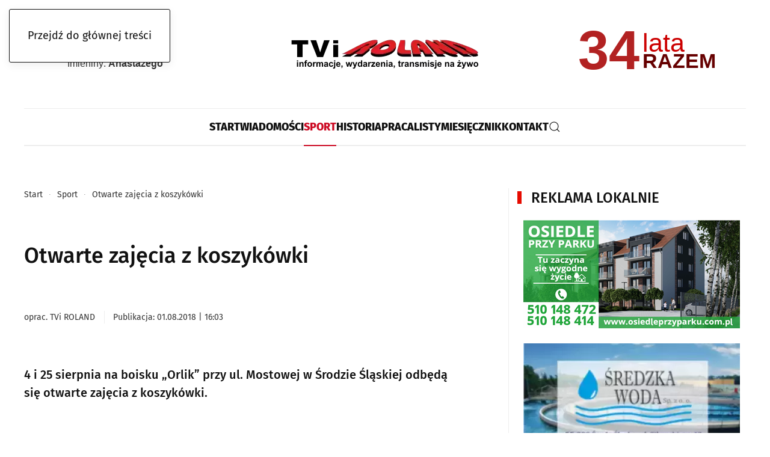

--- FILE ---
content_type: text/html; charset=utf-8
request_url: https://www.roland-gazeta.pl/sport/otwarte-zajecia-z-koszykowki-w-sierpniu
body_size: 14441
content:
<!DOCTYPE html>
<html lang="pl-pl" dir="ltr">
    <head>									<!-- Google Tag Manager -->
									<script>(function(w,d,s,l,i){w[l]=w[l]||[];w[l].push({'gtm.start':
									new Date().getTime(),event:'gtm.js'});var f=d.getElementsByTagName(s)[0],
									j=d.createElement(s),dl=l!='dataLayer'?'&l='+l:'';j.async=true;j.src=
									'https://www.googletagmanager.com/gtm.js?id='+i+dl;f.parentNode.insertBefore(j,f);
									})(window,document,'script','dataLayer','GTM-5P3RHVSQ');</script>
									<!-- End Google Tag Manager -->
        <meta name="viewport" content="width=device-width, initial-scale=1">
        <link rel="icon" href="/images/logotypy/Roland-favi-256x256px.png" sizes="any">
                <link rel="apple-touch-icon" href="/images/logotypy/Roland-favi-256x256px.png">
        <meta charset="utf-8">
	<meta name="rights" content="Rozpowszechnianie, przedstawianie i wykonywanie utworu jedynie za zgodą redakcji oraz pod warunkiem zachowania go w oryginalnej postaci (nie tworzenia utworów zależnych). Oznaczenia autorstwa oraz link do oryginału obowiązkowe i dotyczy każdego rodzaju treści (tekst, fotografie, zapis audio, wideo i inne).">
	<meta name="twitter:card" content="summary_large_image">
	<meta name="twitter:title" content="Otwarte zajęcia z koszykówki">
	<meta name="twitter:image" content="https://www.roland-gazeta.pl/images/k2/fbe4e5c0a525569346797564081b4870.webp">
	<meta name="twitter:description" content="Sport - TVi Roland Gazeta od 1992 roku źródło informacji o Twoich ulubionych dyscyplinach.">
	<meta name="author" content="TVi ROLAND">
	<meta name="robots" content="max-snippet:-1, max-image-preview:large, max-video-preview:-1">
	<meta property="og:title" content="Otwarte zajęcia z koszykówki">
	<meta property="og:type" content="article">
	<meta property="og:url" content="https://www.roland-gazeta.pl/sport/otwarte-zajecia-z-koszykowki-w-sierpniu">
	<meta property="og:site_name" content="TVi ROLAND">
	<meta property="og:description" content="Sport - TVi Roland Gazeta od 1992 roku źródło informacji o Twoich ulubionych dyscyplinach.">
	<meta name="description" content="Sport - TVi Roland Gazeta od 1992 roku źródło informacji o Twoich ulubionych dyscyplinach.">
	<title>Otwarte zajęcia z koszykówki</title>
	<link href="https://www.roland-gazeta.pl/component/finder/search?format=opensearch" rel="search" title="OpenSearch TVi ROLAND" type="application/opensearchdescription+xml">
<link href="/media/plg_content_ochjssocials/jssocials/css/jssocials.min.css?4517c8" rel="stylesheet">
	<link href="/media/plg_content_ochjssocials/jssocials/css/jssocials-theme-plain.min.css?4517c8" rel="stylesheet">
	<link href="/media/plg_content_ochjssocials/och-icons/css/och-icons.min.css?4517c8" rel="stylesheet">
	<link href="/media/vendor/joomla-custom-elements/css/joomla-alert.min.css?0.4.1" rel="stylesheet">
	<link href="/media/system/css/joomla-fontawesome.min.css?4.5.33" rel="preload" as="style" onload="this.onload=null;this.rel='stylesheet'">
	<link href="/templates/yootheme/css/theme.12.css?1767717806" rel="stylesheet">
	<link href="/media/plg_system_jcepro/site/css/content.min.css?86aa0286b6232c4a5b58f892ce080277" rel="stylesheet">
<script src="/media/vendor/jquery/js/jquery.min.js?3.7.1"></script>
	<script src="/media/legacy/js/jquery-noconflict.min.js?504da4"></script>
	<script src="/media/vendor/awesomplete/js/awesomplete.min.js?1.1.7" defer></script>
	<script type="application/json" class="joomla-script-options new">{"plg_content_ochjssocials":{"aHR0cHMlM0ElMkYlMkZ3d3cucm9sYW5kLWdhemV0YS5wbCUyRnNwb3J0JTJGb3R3YXJ0ZS16YWplY2lhLXota29zenlrb3draS13LXNpZXJwbml1":[]},"joomla.jtext":{"JLIB_JS_AJAX_ERROR_OTHER":"Wystąpił błąd podczas pobierania danych JSON: kod odpowiedzi HTTP %s.","JLIB_JS_AJAX_ERROR_PARSE":"Wystąpił błąd podczas przetwarzania następujących danych JSON:<br\/><code style=\"color:inherit;white-space:pre-wrap;padding:0;margin:0;border:0;background:inherit;\">%s<\/code>.","ERROR":"Błąd","MESSAGE":"Wiadomość","NOTICE":"Uwaga","WARNING":"Ostrzeżenie","JCLOSE":"Zamknij","JOK":"OK","JOPEN":"Otwórz"},"finder-search":{"url":"\/component\/finder?task=suggestions.suggest&amp;format=json&amp;tmpl=component"},"system.paths":{"root":"","rootFull":"https:\/\/www.roland-gazeta.pl\/","base":"","baseFull":"https:\/\/www.roland-gazeta.pl\/"},"csrf.token":"18881e63eef0598b0013ab26389fe652"}</script>
	<script src="/media/system/js/core.min.js?a3d8f8"></script>
	<script src="/media/vendor/webcomponentsjs/js/webcomponents-bundle.min.js?2.8.0" nomodule defer></script>
	<script src="/media/plg_content_ochjssocials/jssocials/js/jssocials.min.js?4517c8" defer></script>
	<script src="/media/com_finder/js/finder.min.js?755761" type="module"></script>
	<script src="/media/system/js/joomla-hidden-mail.min.js?80d9c7" type="module"></script>
	<script src="/media/system/js/messages.min.js?9a4811" type="module"></script>
	<script src="/templates/yootheme/vendor/assets/uikit/dist/js/uikit.min.js?4.5.33"></script>
	<script src="/templates/yootheme/vendor/assets/uikit/dist/js/uikit-icons-paladin.min.js?4.5.33"></script>
	<script src="/templates/yootheme/js/theme.js?4.5.33"></script>
	<script type="application/ld+json">{"@context":"https://schema.org","@graph":[{"@type":"Organization","@id":"https://www.roland-gazeta.pl/#/schema/Organization/base","name":"TVi ROLAND","url":"https://www.roland-gazeta.pl/","logo":{"@type":"ImageObject","@id":"https://www.roland-gazeta.pl/#/schema/ImageObject/logo","url":"images/logotypy/TVi_logo_strona.webp","contentUrl":"images/logotypy/TVi_logo_strona.webp"},"image":{"@id":"https://www.roland-gazeta.pl/#/schema/ImageObject/logo"},"sameAs":["https://www.facebook.com/rolandgazeta","https://www.youtube.com/channel/UC2XrUJZZvY9DRoxGWVvOZSA?sub_confirmation=1","https://news.google.com/publications/CAAiEM9_4hA1LEYbb3ewggANhaAqFAgKIhDPf-IQNSxGG293sIIADYWg?ceid=PL:pl&oc=3&hl=pl&gl=PL"]},{"@type":"WebSite","@id":"https://www.roland-gazeta.pl/#/schema/WebSite/base","url":"https://www.roland-gazeta.pl/","name":"TVi ROLAND","publisher":{"@id":"https://www.roland-gazeta.pl/#/schema/Organization/base"},"potentialAction":{"@type":"SearchAction","target":"https://www.roland-gazeta.pl/component/finder/search?q={search_term_string}","query-input":"required name=search_term_string"}},{"@type":"WebPage","@id":"https://www.roland-gazeta.pl/#/schema/WebPage/base","url":"https://www.roland-gazeta.pl/sport/otwarte-zajecia-z-koszykowki-w-sierpniu","name":"Otwarte zajęcia z koszykówki","description":"Sport - TVi Roland Gazeta od 1992 roku źródło informacji o Twoich ulubionych dyscyplinach.","isPartOf":{"@id":"https://www.roland-gazeta.pl/#/schema/WebSite/base"},"about":{"@id":"https://www.roland-gazeta.pl/#/schema/Organization/base"},"inLanguage":"pl-PL"},{"@type":"Article","@id":"https://www.roland-gazeta.pl/#/schema/com_content/article/11073","name":"Otwarte zajęcia z koszykówki","headline":"Otwarte zajęcia z koszykówki","inLanguage":"pl-PL","author":{"@type":"Person","name":"TVi ROLAND"},"thumbnailUrl":"images/k2/fbe4e5c0a525569346797564081b4870.webp","image":"images/k2/fbe4e5c0a525569346797564081b4870.webp","articleSection":"Sport","dateCreated":"2018-08-01T14:03:52+00:00","interactionStatistic":{"@type":"InteractionCounter","userInteractionCount":2466},"isPartOf":{"@id":"https://www.roland-gazeta.pl/#/schema/WebPage/base"}}]}</script>
	<script>window.yootheme ||= {}; var $theme = yootheme.theme = {"i18n":{"close":{"label":"Zamknij"},"totop":{"label":"Powr\u00f3t na g\u00f3r\u0119"},"marker":{"label":"Otw\u00f3rz"},"navbarToggleIcon":{"label":"Otw\u00f3rz Menu"},"paginationPrevious":{"label":"Poprzednia strona"},"paginationNext":{"label":"Nast\u0119pna strona"},"searchIcon":{"toggle":"Wyszukiwanie otwarte","submit":"Prze\u015blij wyszukiwanie"},"slider":{"next":"Nast\u0119pny slajd","previous":"Poprzedni slajd","slideX":"Slajd %s","slideLabel":"%s z %s"},"slideshow":{"next":"Nast\u0119pny slajd","previous":"Poprzedni slajd","slideX":"Slajd %s","slideLabel":"%s z %s"},"lightboxPanel":{"next":"Nast\u0119pny slajd","previous":"Poprzedni slajd","slideLabel":"%s z %s","close":"Zamknij"}}};</script>
	<script>jQuery(document).ready(function(){jQuery("#share741").jsSocials({shareIn: "popup",showCount: 0, shares: [{ share: "facebook", label: "facebook", logo: "och-icon-facebook", text: "", counturl: "https://www.roland-gazeta.pl/sport/otwarte-zajecia-z-koszykowki-w-sierpniu", url: "https://www.roland-gazeta.pl/sport/otwarte-zajecia-z-koszykowki-w-sierpniu"},{ share: "twitter", label: "", logo: "och-icon-x", via: "", hashtags: "", text: "Otwarte zajęcia z koszykówki", url: "https://www.roland-gazeta.pl/sport/otwarte-zajecia-z-koszykowki-w-sierpniu"},{ share: "linkedin", label: "", logo: "och-icon-linkedin", text: "", url: "https://www.roland-gazeta.pl/sport/otwarte-zajecia-z-koszykowki-w-sierpniu"},{ share: "wykop", label: "", logo: "och-icon-wykop", text: "", title: "Otwarte zajęcia z koszykówki", url: "https://www.roland-gazeta.pl/sport/otwarte-zajecia-z-koszykowki-w-sierpniu"},{ share: "reddit", label: "", logo: "och-icon-reddit", url: "https://www.roland-gazeta.pl/sport/otwarte-zajecia-z-koszykowki-w-sierpniu"},{ share: "whatsapp", label: "", logo: "och-icon-whatsapp", shareIn: "top", text: "Otwarte zajęcia z koszykówki", url: "https://www.roland-gazeta.pl/sport/otwarte-zajecia-z-koszykowki-w-sierpniu"},{ share: "browser_messenger", label: "", appid: "1268624550160042", redirect: "https://www.roland-gazeta.pl/sport/otwarte-zajecia-z-koszykowki-w-sierpniu", logo: "och-icon-messenger", shareIn: "top", url: "https://www.roland-gazeta.pl/sport/otwarte-zajecia-z-koszykowki-w-sierpniu"},{ share: "telegram", label: "", logo: "och-icon-telegram", shareIn: "top", text: "Otwarte zajęcia z koszykówki", url: "https://www.roland-gazeta.pl/sport/otwarte-zajecia-z-koszykowki-w-sierpniu"},{ share: "email", label: "", logo: "och-icon-email", shareIn: "top", text: "Otwarte zajęcia z koszykówki", url: "https://www.roland-gazeta.pl/sport/otwarte-zajecia-z-koszykowki-w-sierpniu"},{ share: "clipboard", label: "", logo: "och-icon-clipboard", action: "Skopiowano do schowka", data: "https://www.roland-gazeta.pl/sport/otwarte-zajecia-z-koszykowki-w-sierpniu"},{ share: "sms", label: "sms", logo: "och-icon-textsms", delimiter: "?&", url: "https://www.roland-gazeta.pl/sport/otwarte-zajecia-z-koszykowki-w-sierpniu", text: "Otwarte zajęcia z koszykówki"},]});});</script>
	<meta property="og:image" itemprop="image" content="https://www.roland-gazeta.pl/images/k2/fbe4e5c0a525569346797564081b4870.webp" />
	<!-- Reklamy Google Ads -->
<link rel="preconnect" href="https://googleads.g.doubleclick.net">
<link rel="dns-prefetch" href="https://googleads.g.doubleclick.net">
<!-- Google Fonts -->
<link rel="preconnect" href="https://fonts.googleapis.com">
<link rel="preconnect" href="https://fonts.gstatic.com" crossorigin>
<link rel="dns-prefetch" href="https://fonts.googleapis.com">
<link rel="dns-prefetch" href="https://fonts.gstatic.com">
<!-- Google Tag Manager -->
<link rel="preconnect" href="https://www.googletagmanager.com">
<link rel="dns-prefetch" href="https://www.googletagmanager.com">

<script async src="https://fundingchoicesmessages.google.com/i/pub-7581591606550605?ers=1"></script><script>(function() {function signalGooglefcPresent() {if (!window.frames['googlefcPresent']) {if (document.body) {const iframe = document.createElement('iframe'); iframe.style = 'width: 0; height: 0; border: none; z-index: -1000; left: -1000px; top: -1000px;'; iframe.style.display = 'none'; iframe.name = 'googlefcPresent'; document.body.appendChild(iframe);} else {setTimeout(signalGooglefcPresent, 0);}}}signalGooglefcPresent();})();</script>
	<!-- Start: Google Structured Data -->
<script type="application/ld+json" data-type="gsd"> { "@context": "https://schema.org", "@type": "BreadcrumbList", "itemListElement": [ { "@type": "ListItem", "position": 1, "name": "Start", "item": "https://www.roland-gazeta.pl" }, { "@type": "ListItem", "position": 2, "name": "Sport", "item": "https://www.roland-gazeta.pl/sport" }, { "@type": "ListItem", "position": 3, "name": "Otwarte zajęcia z koszykówki", "item": "https://www.roland-gazeta.pl/sport/otwarte-zajecia-z-koszykowki-w-sierpniu" } ] } </script>
<!-- End: Google Structured Data -->

    </head>
    <body class="">									<!-- Google Tag Manager (noscript) -->
									<noscript><iframe src="https://www.googletagmanager.com/ns.html?id=GTM-5P3RHVSQ"
									height="0" width="0" style="display:none;visibility:hidden"></iframe></noscript>
									<!-- End Google Tag Manager (noscript) -->

        <div class="uk-hidden-visually uk-notification uk-notification-top-left uk-width-auto">
            <div class="uk-notification-message">
                <a href="#tm-main" class="uk-link-reset">Przejdź do głównej treści</a>
            </div>
        </div>

        
        
        <div class="tm-page">

                        


<header class="tm-header-mobile uk-hidden@m">


    
        <div class="uk-navbar-container">

            <div class="uk-container uk-container-expand">
                <nav class="uk-navbar" uk-navbar="{&quot;align&quot;:&quot;left&quot;,&quot;container&quot;:&quot;.tm-header-mobile&quot;,&quot;boundary&quot;:&quot;.tm-header-mobile .uk-navbar-container&quot;}">

                                        <div class="uk-navbar-left ">

                                                    <a href="https://www.roland-gazeta.pl/" aria-label="Powrót na start" class="uk-logo uk-navbar-item">
    <img alt="TVi ROLAND" loading="eager" src="/templates/yootheme/cache/51/logo-tvi-roland-gazeta-51785e42.webp" srcset="/templates/yootheme/cache/51/logo-tvi-roland-gazeta-51785e42.webp 250w, /templates/yootheme/cache/ad/logo-tvi-roland-gazeta-ad79d293.webp 350w" sizes="(min-width: 250px) 250px" width="250" height="71"></a>
                        
                        
                        
                    </div>
                    
                    
                                        <div class="uk-navbar-right">

                                                    
                        
                                                    

    <a class="uk-navbar-toggle" id="module-tm-4" href uk-search-icon></a>

    <div mode="click" pos="bottom-left" class="uk-drop uk-navbar-dropdown" style="width: 400px;">

        <form id="search-tm-4" action="/component/finder/search" method="get" role="search" class="uk-search js-finder-searchform uk-width-1-1 uk-search-medium"><span uk-search-icon></span><input name="q" class="js-finder-search-query uk-search-input" placeholder="Szukaj" required aria-label="Szukaj" type="search" autofocus></form>
        
    </div>

<a uk-toggle href="#tm-dialog-mobile" class="uk-navbar-toggle">

        
        <div uk-navbar-toggle-icon></div>

        
    </a>
                        
                    </div>
                    
                </nav>
            </div>

        </div>

    



    
        <div id="tm-dialog-mobile" class="uk-modal uk-modal-full" uk-modal>
        <div class="uk-modal-dialog uk-flex">

                        <button class="uk-modal-close-full uk-close-large" type="button" uk-close uk-toggle="cls: uk-modal-close-full uk-close-large uk-modal-close-default; mode: media; media: @s"></button>
            
            <div class="uk-modal-body uk-padding-large uk-margin-auto uk-flex uk-flex-column uk-box-sizing-content uk-width-auto@s" uk-height-viewport uk-toggle="{&quot;cls&quot;:&quot;uk-padding-large&quot;,&quot;mode&quot;:&quot;media&quot;,&quot;media&quot;:&quot;@s&quot;}">

                                <div class="uk-margin-auto-bottom">
                    
<div class="uk-panel" id="module-menu-dialog-mobile">

    
    
<ul class="uk-nav uk-nav-default">
    
	<li class="item-101"><a href="/" title="TVi Roland | Środa Śląska Miękinia Malczyce Udanin Kostomłoty">Start</a></li>
	<li class="item-126 uk-parent"><a href="/najnowsze/powiat-sredzki" title="TVi ROLAND czyli wiadomości z powiatu średzkiego i nie tylko!">Wiadomości</a>
	<ul class="uk-nav-sub">

		<li class="item-127"><a href="/najnowsze/powiat-sredzki" title="Wiadomości z powiatu średzkiego w TVi ROLAND">Powiat Średzki</a></li>
		<li class="item-128"><a href="/najnowsze/sroda-slaska" title="Środa Śląska, wiadomości, wydarzenia, informacje TVi ROLAND">Środa Śląska</a></li>
		<li class="item-129"><a href="/najnowsze/miekinia" title="Miękinia, wiadomości, wydarzenia, informacje TVi ROLAND">Miękinia</a></li>
		<li class="item-130"><a href="/najnowsze/udanin" title="Udanin, wiadomości, wydarzenia, informacje TVi ROLAND">Udanin</a></li>
		<li class="item-131"><a href="/najnowsze/malczyce" title="Malczyce, wiadomości, wydarzenia, informacje TVi ROLAND">Malczyce</a></li>
		<li class="item-132"><a href="/najnowsze/kostomloty" title="Kostomłoty, wiadomości, wydarzenia, informacje TVi ROLAND">Kostomłoty</a></li></ul></li>
	<li class="item-133 uk-active"><a href="/sport" title="Sport, najnowsze wiadomości TVi Roland Gazeta">Sport</a></li>
	<li class="item-134"><a href="/historia" title="Historia - Twojego miasta i okolicy. Poznaj ją z TVi ROLAND.">Historia</a></li>
	<li class="item-135"><a href="/praca" title="Oferty pracy z gmin powiatu średzkiego w TVi ROLAND">Praca</a></li>
	<li class="item-136"><a href="/listy" title="Wasze listy, opinie, komentarze. Wasza lokalna TVi ROLAND">Listy</a></li>
	<li class="item-151"><a href="/miesiecznik" title="Wydania gazety w formacie PDF toTVi Roland Gazeta">Miesięcznik</a></li>
	<li class="item-150"><a href="/kontakt" title="Kontakt - TVi Roland Gazeta. Jesteśmy z Wami od 1992 roku!">Kontakt</a></li></ul>

</div>

                </div>
                
                
            </div>

        </div>
    </div>
    
    

</header>




<header class="tm-header uk-visible@m">





        <div class="tm-headerbar-default tm-headerbar tm-headerbar-top">
        <div class="uk-container uk-container-expand">
            <div class="uk-position-relative uk-flex uk-flex-center uk-flex-middle">

                                <div class="uk-position-center-left uk-position-z-index-high">
                    
<div class="uk-panel" id="module-125">

    
    <div class="uk-grid uk-flex-center uk-grid-collapse uk-child-width-1-1">
<div class="uk-grid-item-match uk-width-1-1">
        <div class="uk-tile-default uk-tile  uk-tile-xsmall">    
        
            
            
            
                
                    <div><div class="modul-imieniny">
  <p><span id="data-imieniny" class="data"></span></p>
  <p>Imieniny: <span id="lista-imieniny" class="imiona"></span></p>
</div>

<style>
  .modul-imieniny {
    text-align: right;
    font-family: Arial, sans-serif;
    font-size: 16px;
    color: #333;
    width: 100%;
    max-width: 100%;
    box-sizing: border-box;
    overflow: hidden;
  }

  .modul-imieniny p {
    margin: 0;
    padding: 0;
    line-height: 2;
    font-weight: normal;
    display: block;
    white-space: normal;
    text-overflow: clip;
    overflow: visible;
  }

.modul-imieniny .data {
  font-weight: normal;
 }

.modul-imieniny .imiona {
  font-weight: bold;
 }
    
</style>

<script>
  (function() {
    const dzisiaj = new Date();

    const dniTygodnia = ["niedziela", "poniedziałek", "wtorek", "środa", "czwartek", "piątek", "sobota"];
    const miesiace = [
      "stycznia", "lutego", "marca", "kwietnia", "maja", "czerwca",
      "lipca", "sierpnia", "września", "października", "listopada", "grudnia"
    ];
    const dzienTygodnia = dniTygodnia[dzisiaj.getDay()];
    const dzien = dzisiaj.getDate();
    const miesiac = miesiace[dzisiaj.getMonth()];
    const rok = dzisiaj.getFullYear();
    const dataTekstowa = `${dzienTygodnia}, ${dzien} ${miesiac} ${rok}`;
    document.getElementById("data-imieniny").innerText = dataTekstowa;

    const dzienStr = String(dzien).padStart(2, '0');
    const miesiacStr = String(dzisiaj.getMonth() + 1).padStart(2, '0');
    const rokStr = String(rok).slice(-2);
    const data = `${dzienStr}${miesiacStr}${rokStr}`;

    fetch(`https://imieniny.vercel.app/${data}`)
      .then(response => response.json())
      .then(dane => {
        const imiona = (dane.nameDays || "").split(", ");
        const posortowane = imiona.sort((a, b) => b.length - a.length);
        const wybrane = posortowane.join(", ");
        document.getElementById("lista-imieniny").innerText = wybrane || "Brak danych";
      })
      .catch(error => {
        document.getElementById("lista-imieniny").innerText = "Nie udało się pobrać danych.";
        console.error("Błąd pobierania imienin:", error);
      });
  })();
</script></div>
                
            
        
        </div>    
</div></div>
</div>

                </div>
                
                                <a href="https://www.roland-gazeta.pl/" aria-label="Powrót na start" class="uk-logo">
    <img alt="TVi ROLAND" loading="eager" src="/templates/yootheme/cache/17/logo-tvi-roland-gazeta-17e50127.webp" srcset="/templates/yootheme/cache/97/logo-tvi-roland-gazeta-979bf9be.webp 349w, /templates/yootheme/cache/17/logo-tvi-roland-gazeta-17e50127.webp 350w" sizes="(min-width: 350px) 350px" width="350" height="100"></a>
                
                                <div class="uk-position-center-right uk-position-z-index-high">
                    
<div class="uk-panel" id="module-124">

    
    <div class="uk-grid uk-flex-center uk-grid-collapse uk-child-width-1-1 uk-margin-small uk-margin-remove-top uk-margin-remove-bottom">
<div class="uk-grid-item-match uk-width-1-1">
        <div class="uk-tile-default uk-tile  uk-tile-xsmall">    
        
            
            
            
                
                    <div><div class="sekcja-razem">
  <div id="lata" class="liczba"></div>
  <div class="napisy">
    <div id="lat" class="lat"></div>
	<hr class="separator">
    <div class="razem">RAZEM</div>
  </div>
</div>

<style>
  .sekcja-razem {
    display: flex;
    align-items: flex-start;
    font-family: sans-serif;
    margin: 10px;
  }

  .liczba {
    font-size: 92px;
    font-weight: bold;
    color: #B22222;
    line-height: 0.4;
    margin-right: 5px;
  }

  .napisy {
    display: flex;
    flex-direction: column;
    justify-content: flex-start;
    align-items: flex-start;
  }

  .lat {
    font-size: 43px;
    color: #CC0000;
    line-height: 0.3;
  }
    
   .separator {
    width: 100%;
    max-width: fit-content;
    border-bottom: 2px solid black;
    margin: 4px 0;
  }

  .razem {
    font-size: 34px;
    font-weight: bold;
    color: #660000;
    line-height: 0.8;
  }
</style>

<script>
  const startYear = 1992;
  const currentYear = new Date().getFullYear();
  const yearsTogether = currentYear - startYear;

  function odmianaLat(n) {
    if (n === 1) return "rok";
    if ([2, 3, 4].includes(n % 10) && ![12, 13, 14].includes(n % 100)) return "lata";
    return "lat";
  }

  const suffix = odmianaLat(yearsTogether);
  document.getElementById("lata").textContent = yearsTogether;
  document.getElementById("lat").textContent = suffix;
</script></div>
                
            
        
        </div>    
</div></div>
</div>

                </div>
                
            </div>
        </div>
    </div>
    
    
                <div uk-sticky media="@m" cls-active="uk-navbar-sticky" sel-target=".uk-navbar-container">
        
            <div class="uk-navbar-container">

                <div class="uk-container uk-container-expand">
                    <nav class="uk-navbar" uk-navbar="{&quot;align&quot;:&quot;left&quot;,&quot;container&quot;:&quot;.tm-header &gt; [uk-sticky]&quot;,&quot;boundary&quot;:&quot;.tm-header .uk-navbar-container&quot;}">

                        <div class="uk-navbar-center">
                            
<ul class="uk-navbar-nav">
    
	<li class="item-101"><a href="/" title="TVi Roland | Środa Śląska Miękinia Malczyce Udanin Kostomłoty">Start</a></li>
	<li class="item-126 uk-parent"><a href="/najnowsze/powiat-sredzki" title="TVi ROLAND czyli wiadomości z powiatu średzkiego i nie tylko!">Wiadomości</a>
	<div class="uk-drop uk-navbar-dropdown" pos="bottom-left" style="width: 400px;"><div class="uk-grid tm-grid-expand uk-grid-small uk-grid-margin-small">
<div class="uk-width-1-4@m">
    
        
            
            
            
                
                    
<div class="uk-h6">        Wiadomości    </div>
<div>
    
    
        
        <ul class="uk-margin-remove-bottom uk-nav uk-nav-default">                                <li class="el-item ">
<a class="el-link" href="/najnowsze/powiat-sredzki">
    
        <span class="el-image" uk-icon="icon: chevron-right;"></span>
                    Powiat Średzki        
    
</a></li>
                                            <li class="el-item ">
<a class="el-link" href="/najnowsze/sroda-slaska">
    
        <span class="el-image" uk-icon="icon: chevron-right;"></span>
                    Środa Śląska        
    
</a></li>
                                            <li class="el-item ">
<a class="el-link" href="/najnowsze/miekinia">
    
        <span class="el-image" uk-icon="icon: chevron-right;"></span>
                    Miękinia        
    
</a></li>
                                            <li class="el-item ">
<a class="el-link" href="/najnowsze/udanin">
    
        <span class="el-image" uk-icon="icon: chevron-right;"></span>
                    Udanin        
    
</a></li>
                                            <li class="el-item ">
<a class="el-link" href="/najnowsze/malczyce">
    
        <span class="el-image" uk-icon="icon: chevron-right;"></span>
                    Malczyce        
    
</a></li>
                                            <li class="el-item ">
<a class="el-link" href="/najnowsze/kostomloty">
    
        <span class="el-image" uk-icon="icon: chevron-right;"></span>
                    Kostomłoty        
    
</a></li>
                            </ul>
        
    
    
</div>
<div>
    
    
        
        <ul class="uk-margin-remove-bottom uk-nav uk-nav-default">                                <li class="el-item ">
<a class="el-link" href="/sponsorowane">
    
        <span class="el-image" uk-icon="icon: chevron-right;"></span>
                    Sponsorowane        
    
</a></li>
                                            <li class="el-item ">
<a class="el-link" href="/archiwum/aktualnosci">
    
        <span class="el-image" uk-icon="icon: chevron-right;"></span>
                    Archiwum (2008-18)        
    
</a></li>
                            </ul>
        
    
    
</div>
                
            
        
    
</div></div></div></li>
	<li class="item-133 uk-active"><a href="/sport" title="Sport, najnowsze wiadomości TVi Roland Gazeta">Sport</a></li>
	<li class="item-134"><a href="/historia" title="Historia - Twojego miasta i okolicy. Poznaj ją z TVi ROLAND.">Historia</a></li>
	<li class="item-135"><a href="/praca" title="Oferty pracy z gmin powiatu średzkiego w TVi ROLAND">Praca</a></li>
	<li class="item-136"><a href="/listy" title="Wasze listy, opinie, komentarze. Wasza lokalna TVi ROLAND">Listy</a></li>
	<li class="item-151"><a href="/miesiecznik" title="Wydania gazety w formacie PDF toTVi Roland Gazeta">Miesięcznik</a></li>
	<li class="item-150"><a href="/kontakt" title="Kontakt - TVi Roland Gazeta. Jesteśmy z Wami od 1992 roku!">Kontakt</a></li></ul>


    <a class="uk-navbar-toggle" id="module-tm-3" href uk-search-icon></a>

    <div mode="click" pos="bottom-left" class="uk-drop uk-navbar-dropdown uk-navbar-dropdown-large" style="width: 400px;">

        <form id="search-tm-3" action="/component/finder/search" method="get" role="search" class="uk-search js-finder-searchform uk-width-1-1 uk-search-medium"><input name="q" class="js-finder-search-query uk-search-input" placeholder="Szukaj" required aria-label="Szukaj" type="search" autofocus><button uk-search-icon class="uk-search-icon-flip" type="submit"></button></form>
        
    </div>


                        </div>

                    </nav>
                </div>

            </div>

                </div>
        
    





</header>

            
            

            <main id="tm-main" >

                
                <div id="system-message-container" aria-live="polite"></div>

                <!-- Builder #template-u5SL42aj --><style class="uk-margin-remove-adjacent">@media (max-width: 420px){#template-u5SL42aj\#0{font-size:26px;}}@media (max-width: 420px){#template-u5SL42aj\#1 .small, #template-u5SL42aj\#1 .uk-text-small{font-size: 12px!important;}}#template-u5SL42aj\#2 .jssocials-share-link{border-radius: 3px; border: 1px solid #EDEDED; color: #111;}#template-u5SL42aj\#2 .jssocials-share-link:hover, #template-u5SL42aj\#2 .jssocials-share-link:focus, #template-u5SL42aj\#2 .jssocials-share-link:active{border: 1px solid #111!important; color: #111!important;}</style>
<div class="uk-section-default uk-section">
    
        
        
        
            
                                <div class="uk-container">                
                    <div class="uk-margin uk-container"><div class="uk-grid uk-flex-center uk-grid-column-small uk-grid-divider" uk-grid>
<div class="uk-width-2-3@m">
    
        
            
            
            
                
                    

<nav aria-label="Breadcrumb" class="uk-margin-large uk-margin-remove-top">
    <ul class="uk-breadcrumb uk-margin-remove-bottom" vocab="https://schema.org/" typeof="BreadcrumbList">
    
            <li property="itemListElement" typeof="ListItem">            <a href="/" property="item" typeof="WebPage"><span property="name">Start</span></a>
            <meta property="position" content="1">
            </li>    
            <li property="itemListElement" typeof="ListItem">            <a href="/sport" property="item" typeof="WebPage"><span property="name">Sport</span></a>
            <meta property="position" content="2">
            </li>    
            <li property="itemListElement" typeof="ListItem">            <span property="name" aria-current="page">Otwarte zajęcia z koszykówki</span>            <meta property="position" content="3">
            </li>    
    </ul>
</nav>

<h1 class="uk-h1 uk-font-primary uk-margin-large" id="template-u5SL42aj#0">        Otwarte zajęcia z koszykówki    </h1>
<div id="template-u5SL42aj#1" class="uk-margin uk-text-left">
    
        <div class="uk-grid uk-child-width-auto uk-grid-column-small uk-grid-divider uk-grid-match" uk-grid>                <div>
<div class="el-item uk-panel uk-margin-remove-first-child">
    
        
            
                                                
            
            
                
                
                    

        
                <div class="el-title uk-text-small uk-link-heading uk-margin-top uk-margin-remove-bottom">                        oprac. TVi ROLAND                    </div>        
        
    
        
        
        
        
        

                
                
            
        
    
</div></div>
                <div>
<div class="el-item uk-panel uk-margin-remove-first-child">
    
        
            
                                                
            
            
                
                
                    

        
                <div class="el-title uk-text-small uk-link-heading uk-margin-top uk-margin-remove-bottom">                        Publikacja: 01.08.2018 | 16:03                    </div>        
        
    
        
        
        
        
        

                
                
            
        
    
</div></div>
                </div>
    
</div>
<h2 class="uk-text-large uk-font-primary uk-margin-large">        <p>4 i 25 sierpnia na boisku „Orlik” przy ul. Mostowej w Środzie Śląskiej odbędą się otwarte zajęcia z koszykówki.</p>    </h2>
<div class="uk-panel uk-margin-medium">
    
    <div class="uk-grid tm-grid-expand uk-child-width-1-1 uk-grid-margin">
<div class="uk-width-1-1">
    
        
            
            
            
                
                    
<div class="uk-text-small uk-heading-line uk-font-tertiary uk-margin uk-text-left">        <span><a class="el-link uk-link-reset" href="https://business.safety.google/privacy/" target="_blank">Treść Google AdSense</a></span>
    </div><div><style>

@media (min-width: 768px) {
    .podtytulem {
        height: 200px;
        max-height: 200px;
        overflow: hidden;
    }
}

@media (max-width: 767px) {
    .podtytulem {
        height: auto;
        max-height: none;
    }
}
</style>

<script async src="https://pagead2.googlesyndication.com/pagead/js/adsbygoogle.js?client=ca-pub-7581591606550605"
     crossorigin="anonymous"></script>

<ins class="adsbygoogle podtytulem"
     style="display:block"
     data-ad-client="ca-pub-7581591606550605"
     data-ad-slot="2896919636"
     data-loading-strategy="prefer-viewability"
     data-ad-format="fluid"></ins>

<script>
     (adsbygoogle = window.adsbygoogle || []).push({});
</script>
</div>
<div class="uk-text-small uk-heading-line uk-font-default uk-margin uk-text-right">        <span><a class="el-link uk-link-reset" href="https://www.roland-gazeta.pl/#ba-click-lightbox-form-7" uk-scroll>Zobaczyłeś złą reklamę?</a></span>
    </div>
                
            
        
    
</div></div>
</div>
<div class="uk-margin-small uk-text-center">
        <img src="/templates/yootheme/cache/b3/fbe4e5c0a525569346797564081b4870-b3cf0521.webp" srcset="/templates/yootheme/cache/d2/fbe4e5c0a525569346797564081b4870-d2f37caf.webp 768w, /templates/yootheme/cache/b3/fbe4e5c0a525569346797564081b4870-b3cf0521.webp 1016w" sizes="(min-width: 1016px) 1016px" width="1016" height="720" class="el-image" alt loading="lazy">    
    
</div>
<div class="uk-panel uk-margin-large uk-text-center">
    
    <div class="uk-grid tm-grid-expand uk-child-width-1-1 uk-grid-margin">
<div class="uk-width-1-1">
    
        
            
            
            
                
                    
<div class="uk-text-small uk-heading-line uk-font-tertiary uk-margin uk-text-left">        <span><a class="el-link uk-link-reset" href="https://business.safety.google/privacy/" target="_blank">Treść Google AdSense</a></span>
    </div><div><script async src="https://pagead2.googlesyndication.com/pagead/js/adsbygoogle.js?client=ca-pub-7581591606550605"
     crossorigin="anonymous"></script>
<ins class="adsbygoogle"
     style="display:block"
     data-ad-format="fluid"
     data-loading-strategy="prefer-viewability"
     data-ad-layout-key="-f6-1m+5f-hd+6a"
     data-ad-client="ca-pub-7581591606550605"
     data-ad-slot="1863117053"></ins>
<script>
     (adsbygoogle = window.adsbygoogle || []).push({});
</script></div>
<div class="uk-text-meta uk-heading-line uk-font-tertiary uk-margin uk-text-right">        <span><a class="el-link uk-link-reset" href="https://www.roland-gazeta.pl/#ba-click-lightbox-form-7" uk-scroll>Zobaczyłeś złą reklamę?</a></span>
    </div>
                
            
        
    
</div></div>
</div><div class="uk-panel uk-margin-medium"><p>Zapraszamy wszystkich chętnych do wzięcia udziału w mini konkursach i grach koszykarskich.</p>
<p>Dla uczestników zagwarantowane będą napoje i słodki poczęstunek. Rozgrywkom towarzyszyć będzie klimatyczna muzyka.</p>
<p style="text-align: right;"><strong>(um)</strong></p></div><div class="uk-panel uk-text-small uk-margin uk-text-left">Aktualizacja: 01.08.2018 | 16:07</div>
<div class="uk-text-large uk-margin uk-margin-remove-bottom uk-text-left">        Udostępnij ten tekst na:    </div><div id="template-u5SL42aj#2"><div id="share741"></div></div>
<div class="uk-panel uk-margin-large uk-text-center">
    
    <div class="uk-grid tm-grid-expand uk-child-width-1-1 uk-grid-margin">
<div class="uk-width-1-1">
    
        
            
            
            
                
                    
<div class="uk-text-small uk-heading-line uk-font-tertiary uk-margin uk-text-left">        <span><a class="el-link uk-link-reset" href="https://business.safety.google/privacy/" target="_blank">Treść Google AdSense</a></span>
    </div><div><script async src="https://pagead2.googlesyndication.com/pagead/js/adsbygoogle.js?client=ca-pub-7581591606550605"
     crossorigin="anonymous"></script>
<ins class="adsbygoogle"
     style="display:block"
     data-ad-format="fluid"
     data-ad-layout-key="-64+dk+3g-53+47"
     data-ad-client="ca-pub-7581591606550605"
     data-ad-slot="1760516608"
     data-loading-strategy="prefer-viewability"></ins>
<script>
     (adsbygoogle = window.adsbygoogle || []).push({});
</script></div>
<div class="uk-text-small uk-heading-line uk-font-tertiary uk-margin uk-text-right">        <span><a class="el-link uk-link-reset" href="https://www.roland-gazeta.pl/#ba-click-lightbox-form-7" uk-scroll>Zobaczyłeś złą reklamę?</a></span>
    </div>
                
            
        
    
</div></div>
</div>
<div class="uk-panel uk-margin">
    
    <div class="uk-grid tm-grid-expand uk-child-width-1-1 uk-grid-margin">
<div class="uk-width-1-1">
    
        
            
            
            
                
                    
<div class="uk-h3 uk-heading-line uk-margin-small uk-text-center">        <span>Obserwuj nasze profile</span>
    </div>
<div class="uk-text-small uk-margin-small uk-margin-remove-top uk-text-center">        <p>i nie przegap żadnych lokalnych wydarzeń.</p>    </div>
                
            
        
    
</div></div><div class="uk-grid tm-grid-expand uk-grid-small uk-grid-margin-small" uk-grid>
<div class="uk-width-1-2 uk-width-1-2@m">
    
        
            
            
            
                
                    
<div class="uk-margin-remove-vertical uk-text-center">
    
    
        
        
<a class="el-content uk-width-1-1 uk-button uk-button-default uk-flex-inline uk-flex-center uk-flex-middle" title="facebook" aria-label="facebook" href="https://www.facebook.com/rolandgazeta" target="_blank">
        <span class="uk-margin-small-right" uk-icon="facebook"></span>    
        Facebook    
    
</a>


        
    
    
</div>

                
            
        
    
</div>
<div class="uk-width-1-2 uk-width-1-2@m">
    
        
            
            
            
                
                    
<div class="uk-margin-remove-vertical uk-text-center">
    
    
        
        
<a class="el-content uk-width-1-1 uk-button uk-button-default uk-flex-inline uk-flex-center uk-flex-middle" title="youtube" aria-label="youtube" href="https://www.youtube.com/channel/UC2XrUJZZvY9DRoxGWVvOZSA?sub_confirmation=1" target="_blank">
        <span class="uk-margin-small-right" uk-icon="youtube"></span>    
        YouTube    
    
</a>


        
    
    
</div>

                
            
        
    
</div>
<div class="uk-width-1-1@m">
    
        
            
            
            
                
                    
<div class="uk-margin-remove-vertical uk-text-center">
    
    
        
        
<a class="el-content uk-width-1-1 uk-button uk-button-secondary uk-button-large uk-flex-inline uk-flex-center uk-flex-middle" title="Obserwuj nasz profil na Google News" aria-label="Otwiera Google News i TVi Roland jako źródło" href="https://news.google.com/publications/CAAqLAgKIiZDQklTRmdnTWFoSUtFSEp2YkdGdVpDMW5ZWHBsZEdFdWNHd29BQVAB?ceid=PL:pl&amp;oc=3">
        <span class="uk-margin-small-right" uk-icon="google"></span>    
        News - żadnych zaległości    
    
</a>


        
    
    
</div>

                
            
        
    
</div></div><div class="uk-grid tm-grid-expand uk-grid-column-collapse uk-child-width-1-1 uk-grid-margin">
<div class="uk-width-1-1">
    
        
            
            
            
                
                    
<div class="uk-h5 uk-heading-line uk-text-center">        <span><a class="el-link uk-link-reset" href="/kontakt">Kontakt z redakcją</a></span>
    </div>
                
            
        
    
</div></div><div class="uk-grid tm-grid-expand uk-grid-small uk-grid-margin-small" uk-grid>
<div class="uk-width-1-1@s uk-width-1-1@m">
    
        
            
            
            
                
                    
<div class="uk-margin uk-text-center">
    
    
        
        
<a class="el-content uk-width-1-1 uk-button uk-button-danger uk-button-large uk-flex-inline uk-flex-center uk-flex-middle" title="Formularz kontaktowy do redakcji wyślij nam temat, list, zdjęcia" aria-label="Otwiera formularz kontaktowy w popup" href="#ba-click-lightbox-form-1" uk-scroll>
        <span class="uk-margin-small-right" uk-icon="file-edit"></span>    
        Zgłoś temat, wyśłij zdjęcia    
    
</a>


        
    
    
</div>

                
            
        
    
</div>
<div class="uk-width-1-2 uk-width-1-2@s uk-width-1-2@m">
    
        
            
            
            
                
                    
<div class="uk-margin-small uk-text-center">
    
    
        
        
<a class="el-content uk-width-1-1 uk-button uk-button-default uk-flex-inline uk-flex-center uk-flex-middle" title="Mail kontakt do redakcji" aria-label="Mail kontakt do redakcji" href="mailto:redakcja@roland-gazeta.pl">
        <span class="uk-margin-small-right" uk-icon="mail"></span>    
        mail    
    
</a>


        
    
    
</div>

                
            
        
    
</div>
<div class="uk-width-1-2 uk-width-1-2@s uk-width-1-2@m">
    
        
            
            
            
                
                    
<div class="uk-margin-small uk-text-center">
    
    
        
        
<a class="el-content uk-width-1-1 uk-button uk-button-default uk-flex-inline uk-flex-center uk-flex-middle" title="Telefon do redakcji" aria-label="Telefon do redakcji" href="/+48 500 027 343">
        <span class="uk-margin-small-right" uk-icon="receiver"></span>    
        telefon    
    
</a>


        
    
    
</div>

                
            
        
    
</div></div><div class="uk-grid tm-grid-expand uk-grid-column-collapse uk-grid-row-medium uk-child-width-1-1 uk-grid-margin-medium">
<div class="uk-width-1-1">
    
        
            
            
            
                
                    <div class="uk-panel uk-text-small uk-margin uk-margin-remove-bottom"><p>© Kopiowanie, rozpowszechnianie lub wykorzystanie materiału w całości lub w części bez zgody autora jest zabronione. Cytowanie fragmentów dozwolone wyłącznie z podaniem źródła [<strong>CC</strong> BY].</p></div>
                
            
        
    
</div></div>
</div><hr class="uk-margin">
<nav class="uk-margin-medium uk-text-center">
    <ul class="uk-pagination uk-margin-remove-bottom uk-flex-center" uk-margin>
    
        
                        <li class="uk-margin-auto-right">
                            <a href="/sport/mieszkaniec-gminy-miekinia-z-pucharem-swiata"><span uk-pagination-previous></span> Poprzednia</a>
            </li>

        
        
                        <li class="uk-margin-auto-left">
                            <a href="/sport/hmt-iii-bieg-o-skarb-sredzki-zapisy-trwaja">Następna <span uk-pagination-next></span></a>
            </li>

        
    
    </ul>
</nav>
<h3 class="uk-h2 uk-heading-bullet uk-margin-large uk-margin-remove-bottom">        ZOBACZ RÓWNIEŻ    </h3>
<div class="uk-margin uk-text-left">
    
        <div class="uk-grid uk-child-width-1-1 uk-child-width-1-2@s uk-child-width-1-2@m uk-child-width-1-2@l uk-child-width-1-2@xl uk-grid-small uk-grid-match" uk-grid>                <div>
<div class="el-item uk-flex uk-flex-column">
        <a class="uk-flex-1 uk-panel uk-transition-toggle uk-link-toggle" href="/najnowsze/powiat-sredzki/slubowanie-nowych-funkcjonariuszy-komendy-powiatowej-policji-w-srodzie-slaskiej" aria-label="Ślubowanie nowych funkcjonariuszy Komendy Powiatowej Policji w Środzie Śląskiej">    
        
            
                
            
            
                                

        <div class="uk-inline-clip">    
                <picture>
<source type="image/webp" srcset="/templates/yootheme/cache/fe/431-335612-fefe5e45.webp 430w, /templates/yootheme/cache/f7/431-335612-f72b28f5.webp 768w, /templates/yootheme/cache/c6/431-335612-c6145248.webp 783w" sizes="(min-width: 430px) 430px">
<img src="/templates/yootheme/cache/02/431-335612-024e62c3.jpeg" width="430" height="250" alt loading="lazy" class="el-image uk-transition-scale-down uk-transition-opaque">
</picture>        
        
        </div>    
                
                                <div class="uk-padding-small uk-margin-remove-first-child">                
                    

        
                <h1 class="el-title uk-text-large uk-font-primary uk-margin-small-top uk-margin-remove-bottom">                        Ślubowanie nowych funkcjonariuszy Komendy Powiatowej Policji w Środzie Śląskiej                    </h1>        
        
    
        
        
        
        
        

                                </div>                
                
            
        
        </a>    
</div></div>
                <div>
<div class="el-item uk-flex uk-flex-column">
        <a class="uk-flex-1 uk-panel uk-transition-toggle uk-link-toggle" href="/sport/medalowy-sukces-zawodnikow-ze-srody-slaskiej-i-kostomlotow---33-krazki-na-mistrzostwach" aria-label="Medalowy sukces zawodników ze Środy Śląskiej i Kostomłotów – 33 krążki na mistrzostwach!">    
        
            
                
            
            
                                

        <div class="uk-inline-clip">    
                <picture>
<source type="image/webp" srcset="/templates/yootheme/cache/bf/1taekwod-do-bf4fc40e.webp 430w, /templates/yootheme/cache/b6/1taekwod-do-b69ab2be.webp 768w, /templates/yootheme/cache/09/1taekwod-do-096012bc.webp 800w" sizes="(min-width: 430px) 430px">
<img src="/templates/yootheme/cache/1f/1taekwod-do-1f455daf.jpeg" width="430" height="250" alt loading="lazy" class="el-image uk-transition-scale-down uk-transition-opaque">
</picture>        
        
        </div>    
                
                                <div class="uk-padding-small uk-margin-remove-first-child">                
                    

        
                <h1 class="el-title uk-text-large uk-font-primary uk-margin-small-top uk-margin-remove-bottom">                        Medalowy sukces zawodników ze Środy Śląskiej i Kostomłotów – 33 krążki na mistrzostwach!                    </h1>        
        
    
        
        
        
        
        

                                </div>                
                
            
        
        </a>    
</div></div>
                </div>
    
</div>
<h3 class="uk-h2 uk-heading-bullet uk-margin-large uk-margin-remove-bottom">        ARTYKUŁY PARTNERÓW    </h3>
<div class="uk-margin uk-text-left">
    
        <div class="uk-grid uk-child-width-1-2 uk-child-width-1-2@s uk-child-width-1-2@m uk-child-width-1-2@l uk-child-width-1-2@xl uk-flex-center uk-grid-column-small uk-grid-row-medium uk-grid-match" uk-grid>                <div>
<div class="el-item uk-flex uk-flex-column">
        <a class="uk-flex-1 uk-panel uk-transition-toggle uk-margin-remove-first-child uk-link-toggle" href="/sponsorowane/mieszkania-przy-parku-tak-ale-nie-byle-jakie-osiedle-przy-parku-w-srodzie-slaskiej" aria-label="Mieszkania przy parku? Tak, ale nie byle jakie - Osiedle Przy Parku w Środzie Śląskiej!">    
        
            
                
            
            
                                

        <div class="uk-inline-clip">    
                <picture>
<source type="image/webp" srcset="/templates/yootheme/cache/c3/osiedle_przy_parku_zachod-c3d1c6e3.webp 430w, /templates/yootheme/cache/ca/osiedle_przy_parku_zachod-ca04b053.webp 768w, /templates/yootheme/cache/e0/osiedle_przy_parku_zachod-e013304c.webp 860w" sizes="(min-width: 430px) 430px">
<img src="/templates/yootheme/cache/74/osiedle_przy_parku_zachod-74ee2ef1.png" width="430" height="250" alt loading="lazy" class="el-image uk-transition-scale-down uk-transition-opaque">
</picture>        
        
        </div>    
                
                
                    

        
                <h1 class="el-title uk-h5 uk-font-primary uk-margin-small-top uk-margin-remove-bottom">                        Mieszkania przy parku? Tak, ale nie byle jakie - Osiedle Przy Parku w Środzie Śląskiej!                    </h1>        
        
    
        
        
        
        
        

                
                
            
        
        </a>    
</div></div>
                <div>
<div class="el-item uk-flex uk-flex-column">
        <a class="uk-flex-1 uk-panel uk-transition-toggle uk-margin-remove-first-child uk-link-toggle" href="/sponsorowane/butikowy-outlet-w-srodzie-slaskiej-marki-z-galerii-znacznie-taniej" aria-label="Butikowy outlet w Środzie Śląskiej. Marki z galerii znacznie taniej!">    
        
            
                
            
            
                                

        <div class="uk-inline-clip">    
                <picture>
<source type="image/webp" srcset="/templates/yootheme/cache/77/att00057-7746bcec.webp 430w, /templates/yootheme/cache/7e/att00057-7e93ca5c.webp 768w, /templates/yootheme/cache/54/att00057-54844a43.webp 860w" sizes="(min-width: 430px) 430px">
<img src="/templates/yootheme/cache/ea/att00057-eab82f0a.jpeg" width="430" height="250" alt loading="lazy" class="el-image uk-transition-scale-down uk-transition-opaque">
</picture>        
        
        </div>    
                
                
                    

        
                <h1 class="el-title uk-h5 uk-font-primary uk-margin-small-top uk-margin-remove-bottom">                        Butikowy outlet w Środzie Śląskiej. Marki z galerii znacznie taniej!                    </h1>        
        
    
        
        
        
        
        

                
                
            
        
        </a>    
</div></div>
                <div>
<div class="el-item uk-flex uk-flex-column">
        <a class="uk-flex-1 uk-panel uk-transition-toggle uk-margin-remove-first-child uk-link-toggle" href="/sponsorowane/do-wynajecia-lokal-uzytkowy-w-srodzie-slaskiej-przy-ul-slaskiej-4" aria-label="Do wynajęcia lokal użytkowy w Środzie Śląskiej przy ul. Śląskiej 4">    
        
            
                
            
            
                                

        <div class="uk-inline-clip">    
                <picture>
<source type="image/webp" srcset="/templates/yootheme/cache/cf/lokal-cf3b4d18.webp 430w, /templates/yootheme/cache/c6/lokal-c6ee3ba8.webp 768w, /templates/yootheme/cache/d1/lokal-d1c3b3d2.webp 774w" sizes="(min-width: 430px) 430px">
<img src="/templates/yootheme/cache/7e/lokal-7ebfb00a.png" width="430" height="250" alt loading="lazy" class="el-image uk-transition-scale-down uk-transition-opaque">
</picture>        
        
        </div>    
                
                
                    

        
                <h1 class="el-title uk-h5 uk-font-primary uk-margin-small-top uk-margin-remove-bottom">                        Do wynajęcia lokal użytkowy w Środzie Śląskiej przy ul. Śląskiej 4                    </h1>        
        
    
        
        
        
        
        

                
                
            
        
        </a>    
</div></div>
                <div>
<div class="el-item uk-flex uk-flex-column">
        <a class="uk-flex-1 uk-panel uk-transition-toggle uk-margin-remove-first-child uk-link-toggle" href="/sponsorowane/zapytanie-o-cene" aria-label="Zapytanie o cenę">    
        
            
                
            
            
                                

        <div class="uk-inline-clip">    
                <picture>
<source type="image/webp" srcset="/templates/yootheme/cache/60/zapytanie-60c07fef.webp 430w, /templates/yootheme/cache/69/zapytanie-6915095f.webp 768w, /templates/yootheme/cache/7e/zapytanie-7e388125.webp 774w" sizes="(min-width: 430px) 430px">
<img src="/templates/yootheme/cache/77/zapytanie-77333324.png" width="430" height="250" alt loading="lazy" class="el-image uk-transition-scale-down uk-transition-opaque">
</picture>        
        
        </div>    
                
                
                    

        
                <h1 class="el-title uk-h5 uk-font-primary uk-margin-small-top uk-margin-remove-bottom">                        Zapytanie o cenę                    </h1>        
        
    
        
        
        
        
        

                
                
            
        
        </a>    
</div></div>
                </div>
    
</div>
                
            
        
    
</div>
<div class="js-sticky uk-width-1-3@m">
    
        
            
            
            
                                <div class="uk-panel uk-position-z-index" uk-sticky="end: !.js-sticky; media: @m;">                
                    
<div class="uk-h3 uk-heading-bullet">        REKLAMA LOKALNIE    </div>
<div class="uk-panel uk-margin uk-text-center">
    
    <div class="mod-banners bannergroup">

    <div class="mod-banners__item banneritem">
                                                                                                                                                                                                                                                                                                                                                                                                    <a
                            href="/component/banners/click/15" target="_blank" rel="noopener noreferrer"
                            title="Osiedle Przy Parku">
                            <img src="https://www.roland-gazeta.pl/images/roland_partnerzy/osiedle_przy_parku_sroda_slaska_baner_2.png" alt="Osiedle Przy Parku Sp. z o.o. Środa Śląska baner TVi ROLAND" width="360" srcset="/images/ochri/c51c75bc33efbfd5ea4a334512a6d5e7-360px.png 360w" sizes="(min-width: 1920px) 360px, (min-width: 1366px) 360px, (min-width: 1200px) 360px, (min-width: 992px) 360px, (min-width: 768px) 360px, (min-width: 575px) 360px, (min-width: 480px) 360px" decoding="sync" loading="eager" fetchpriority="high">                        </a>
                                                            </div>
    <div class="mod-banners__item banneritem">
                                                                                                                                                                                                                                                                                                                                                                                                    <a
                            href="/component/banners/click/12" target="_blank" rel="noopener noreferrer"
                            title="Średzka Woda">
                            <img src="https://www.roland-gazeta.pl/images/roland_partnerzy/sredzka-woda.webp" alt="Średzka Woda Sp. z o.o." width="360" srcset="/images/ochri/b7e954315a590fb482cdace02b3f5bc5-360px.webp 360w" sizes="(min-width: 1920px) 360px, (min-width: 1366px) 360px, (min-width: 1200px) 360px, (min-width: 992px) 360px, (min-width: 768px) 360px, (min-width: 575px) 360px, (min-width: 480px) 360px" decoding="async" loading="lazy">                        </a>
                                                            </div>
    <div class="mod-banners__item banneritem">
                                                                                                                                                                                                                                                                                                                                                                                                    <a
                            href="/component/banners/click/9" target="_blank" rel="noopener noreferrer"
                            title="Poleasingowe">
                            <img src="https://www.roland-gazeta.pl/images/roland_partnerzy/warsztat_336224_px.webp" alt="Poleasingowe.pl" width="360" srcset="/images/ochri/3b74c3209bc71b7bf7c77d46d6d4e592-336px.webp 336w" sizes="(min-width: 1920px) 336px, (min-width: 1366px) 336px, (min-width: 1200px) 336px, (min-width: 992px) 336px, (min-width: 768px) 336px, (min-width: 575px) 336px, (min-width: 480px) 336px" decoding="async" loading="lazy">                        </a>
                                                            </div>
    <div class="mod-banners__item banneritem">
                                                                                                                                                                                                                                                                                                                                                                                                    <a
                            href="/component/banners/click/3" target="_blank" rel="noopener noreferrer"
                            title="Handlotrans">
                            <img src="https://www.roland-gazeta.pl/images/roland_partnerzy/handlotrans.webp" alt="Handlo-Trans Mirosław Kluczyński, Michał Kluczyński, Mariusz Kluczyński." width="360" srcset="/images/ochri/ab96e8d4bdbf0e733437b24a7799f55e-360px.webp 360w" sizes="(min-width: 1920px) 360px, (min-width: 1366px) 360px, (min-width: 1200px) 360px, (min-width: 992px) 360px, (min-width: 768px) 360px, (min-width: 575px) 360px, (min-width: 480px) 360px" decoding="async" loading="lazy">                        </a>
                                                            </div>
    <div class="mod-banners__item banneritem">
                                                                                                                                                                                                                                                                                                                                                                                                    <a
                            href="/component/banners/click/7" target="_blank" rel="noopener noreferrer"
                            title="KOMNET">
                            <img src="https://www.roland-gazeta.pl/images/roland_partnerzy/komnet-internet.webp" alt="Usługi-Handel KOMNET Krzysztof Socha" width="360" srcset="/images/ochri/6666c0f958fa54be70233a8a735f995e-360px.webp 360w" sizes="(min-width: 1920px) 360px, (min-width: 1366px) 360px, (min-width: 1200px) 360px, (min-width: 992px) 360px, (min-width: 768px) 360px, (min-width: 575px) 360px, (min-width: 480px) 360px" decoding="async" loading="lazy">                        </a>
                                                            </div>
    <div class="mod-banners__item banneritem">
                                                                                                                                                                                                                                                                                                                                                                                                    <a
                            href="/component/banners/click/1" target="_blank" rel="noopener noreferrer"
                            title="Cesbud">
                            <img src="https://www.roland-gazeta.pl/images/roland_partnerzy/cesbud.webp" alt="PPH Cesbud sp. j." width="360" srcset="/images/ochri/19cd6bbc3735a6b37751c920a23e3881-325px.webp 325w" sizes="(min-width: 1920px) 325px, (min-width: 1366px) 325px, (min-width: 1200px) 325px, (min-width: 992px) 325px, (min-width: 768px) 325px, (min-width: 575px) 325px, (min-width: 480px) 325px" decoding="async" loading="lazy">                        </a>
                                                            </div>
    <div class="mod-banners__item banneritem">
                                                                                                                                                                                                                                                                                                                                                                                                    <a
                            href="/component/banners/click/6" target="_blank" rel="noopener noreferrer"
                            title="Kamieniarz Musiewicz">
                            <img src="https://www.roland-gazeta.pl/images/roland_partnerzy/kamieniarstwo.webp" alt="Kamieniarstwo Musiewicz." width="360" srcset="/images/ochri/6f36e530c570ee0fc446b871f8ae9170-325px.webp 325w" sizes="(min-width: 1920px) 325px, (min-width: 1366px) 325px, (min-width: 1200px) 325px, (min-width: 992px) 325px, (min-width: 768px) 325px, (min-width: 575px) 325px, (min-width: 480px) 325px" decoding="async" loading="lazy">                        </a>
                                                            </div>
    <div class="mod-banners__item banneritem">
                                                                                                                                                                                                                                                                                                                                                                                                    <a
                            href="/component/banners/click/8" target="_blank" rel="noopener noreferrer"
                            title="PAWLOWSKI ogrody">
                            <img src="https://www.roland-gazeta.pl/images/roland_partnerzy/kora_ogrody_pawlowski_baner.webp" alt="PAWLOWSKI ogrody" width="360" srcset="/images/ochri/9565b67171e4ffebd997f60b21ea4e3a-320px.webp 320w" sizes="(min-width: 1920px) 320px, (min-width: 1366px) 320px, (min-width: 1200px) 320px, (min-width: 992px) 320px, (min-width: 768px) 320px, (min-width: 575px) 320px, (min-width: 480px) 320px" decoding="async" loading="lazy">                        </a>
                                                            </div>
    <div class="mod-banners__item banneritem">
                                                                                                                                                                                                                                                                                                                                                                                                    <a
                            href="/component/banners/click/5" target="_blank" rel="noopener noreferrer"
                            title="Hydro - Tech">
                            <img src="https://www.roland-gazeta.pl/images/roland_partnerzy/hydrotech_do_gazety_-_nowa_reklama.webp" alt="HYDRO - TECH s.c." width="360" srcset="/images/ochri/330ba183ee560c8f38981d8add9a0de2-320px.webp 320w" sizes="(min-width: 1920px) 320px, (min-width: 1366px) 320px, (min-width: 1200px) 320px, (min-width: 992px) 320px, (min-width: 768px) 320px, (min-width: 575px) 320px, (min-width: 480px) 320px" decoding="async" loading="lazy">                        </a>
                                                            </div>
    <div class="mod-banners__item banneritem">
                                                                                                                                                                                                                                                                                                                                                                                                    <a
                            href="/component/banners/click/14" target="_blank" rel="noopener noreferrer"
                            title="Poleasingowe (wyceń swój samochód)">
                            <img src="https://www.roland-gazeta.pl/images/roland_partnerzy/poleasingowe_wycen.webp" alt="Poleasingowe.pl" width="360" srcset="/images/ochri/fe0bc2238e45f930034c27af79dc75f1-900px.webp 900w, /images/ochri/fe0bc2238e45f930034c27af79dc75f1-768px.webp 768w, /images/ochri/fe0bc2238e45f930034c27af79dc75f1-575px.webp 575w, /images/ochri/fe0bc2238e45f930034c27af79dc75f1-480px.webp 480w" sizes="(min-width: 1920px) 900px, (min-width: 1366px) 900px, (min-width: 1200px) 900px, (min-width: 992px) 900px, (min-width: 768px) 768px, (min-width: 575px) 575px, (min-width: 480px) 480px" decoding="async" loading="lazy">                        </a>
                                                            </div>
    <div class="mod-banners__item banneritem">
                                                                                                                                                                                                                                                                                                                                                                                                    <a
                            href="/component/banners/click/2" target="_blank" rel="noopener noreferrer"
                            title="Dom Gościnny">
                            <img src="https://www.roland-gazeta.pl/images/roland_partnerzy/winnagora.webp" alt="Pod Winną Górą, dom bankietowo-gościnny." width="360" srcset="/images/ochri/995b55f822425d8b724ced26aac24955-500px.webp 500w, /images/ochri/995b55f822425d8b724ced26aac24955-480px.webp 480w" sizes="(min-width: 1920px) 500px, (min-width: 1366px) 500px, (min-width: 1200px) 500px, (min-width: 992px) 500px, (min-width: 768px) 500px, (min-width: 575px) 500px, (min-width: 480px) 480px" decoding="async" loading="lazy">                        </a>
                                                            </div>

</div>

</div><div class="uk-panel uk-text-lead uk-text-secondary uk-margin"><h5 style="text-align: right;"><strong>Miejsce na Twoją reklamę</strong></h5>
<h5 style="text-align: right;">tel. kom. <a href="tel:+48%20500 027 343">+48 500 027 343</a> <br /><joomla-hidden-mail  is-link="1" is-email="1" first="cmVrbGFtYQ==" last="cm9sYW5kLWdhemV0YS5wbA==" text="cmVrbGFtYUByb2xhbmQtZ2F6ZXRhLnBs" base="" >Ten adres pocztowy jest chroniony przed spamowaniem. Aby go zobaczyć, konieczne jest włączenie w przeglądarce obsługi JavaScript.</joomla-hidden-mail></h5></div>
                                </div>                
            
        
    
</div></div></div>
                                </div>                
            
        
    
</div>

                
            </main>

            

                        <footer>
                <!-- Builder #footer --><style class="uk-margin-remove-adjacent">#footer\#0{background-image: none!important;}</style>
<div id="footer#0" class="uk-section-primary uk-section uk-section-small">
    
        
        
        
            
                                <div class="uk-container uk-container-large">                
                    <div class="uk-grid tm-grid-expand uk-grid-divider uk-grid-margin" uk-grid>
<div class="uk-width-1-1@s uk-width-1-2@m">
    
        
            
            
            
                
                    
<div class="uk-h2">        <p>Jesteśmy razem od <strong>1992 roku!</strong></p>    </div><div class="uk-panel uk-text-primary uk-width-large"><p>TVi ROLAND to portal i bezpłatna gazeta działająca od 1992 roku w pięciu gminach powiatu średzkiego. Skupia się na tematyce społecznej i samorządowej, a redakcja rozwija przekaz o transmisje online i wideo.</p></div><hr>
<div class="uk-margin" uk-scrollspy="target: [uk-scrollspy-class];">    <ul class="uk-child-width-auto uk-grid-small uk-flex-inline uk-flex-middle" uk-grid>
            <li class="el-item">
<a class="el-link uk-icon-button" href="https://www.facebook.com/rolandgazeta" aria-label="Otwiera się w nowym oknie" target="_blank" rel="noreferrer"><span uk-icon="icon: facebook;"></span></a></li>
            <li class="el-item">
<a class="el-link uk-icon-button" href="https://x.com/gazetaroland" aria-label="Otwiera się w nowym oknie" target="_blank" rel="noreferrer"><span uk-icon="icon: x;"></span></a></li>
            <li class="el-item">
<a class="el-link uk-icon-button" href="https://www.youtube.com/channel/UC2XrUJZZvY9DRoxGWVvOZSA?sub_confirmation=1" aria-label="Otwiera się w nowym oknie" target="_blank" rel="noreferrer"><span uk-icon="icon: youtube;"></span></a></li>
            <li class="el-item">
<a class="el-link uk-icon-button" href="https://news.google.com/publications/CAAiEM9_4hA1LEYbb3ewggANhaAqFAgKIhDPf-IQNSxGG293sIIADYWg?ceid=PL:pl&amp;oc=3&amp;hl=pl&amp;gl=PL" aria-label="Otwiera się w nowym oknie" target="_blank" rel="noreferrer"><span uk-icon="icon: google;"></span></a></li>
            <li class="el-item">
<a class="el-link uk-icon-button" href="https://www.bing.com/news/search?q=site%3awww.roland-gazeta.pl&amp;FORM=NWBCLM" aria-label="portal z wiadomościami bing od microsoftu" target="_blank" rel="noreferrer"><span uk-icon="icon: search;"></span></a></li>
    
    </ul></div>
                
            
        
    
</div>
<div class="uk-width-1-2@s uk-width-1-4@m">
    
        
            
            
            
                
                    
<div class="uk-h6">        Redaktorka / Reklama     </div><div class="uk-panel uk-text-large uk-text-secondary uk-margin">Anna Kalita</div>
<div class="uk-margin">
        <div class="uk-flex-middle uk-grid-small uk-child-width-auto" uk-grid>    
    
                <div class="el-item">
        
        
<a class="el-content uk-button uk-button-default uk-flex-inline uk-flex-center uk-flex-middle" href="tel:+48 500 027 343">
        <span class="uk-margin-small-right" uk-icon="receiver"></span>    
        +48 500 027 343    
    
</a>


                </div>
        
    
                <div class="el-item">
        
        
<a class="el-content uk-button uk-button-default uk-flex-inline uk-flex-center uk-flex-middle" href="mailto:reklama@roland-gazeta.pl">
        <span class="uk-margin-small-right" uk-icon="mail"></span>    
        <joomla-hidden-mail  is-link="1" is-email="1" first="cmVrbGFtYQ==" last="cm9sYW5kLWdhemV0YS5wbA==" text="cmVrbGFtYUByb2xhbmQtZ2F6ZXRhLnBs" base="" >Ten adres pocztowy jest chroniony przed spamowaniem. Aby go zobaczyć, konieczne jest włączenie w przeglądarce obsługi JavaScript.</joomla-hidden-mail>    
    
</a>


                </div>
        
    
        </div>    
</div>
<div class="uk-panel uk-position-relative uk-margin" style="top: 20px;"><div class="uk-grid tm-grid-expand uk-child-width-1-1 uk-grid-margin">
<div class="uk-width-1-1">
    
        
            
            
            
                
                    
<div class="uk-margin uk-text-center">
    
    
        
        
<a class="el-content uk-width-1-1 uk-button uk-button-primary uk-flex-inline uk-flex-center uk-flex-middle" title="Formularz kontaktowy" aria-label="Formularz kontaktowy otwiera się w oknie popup, tylko kontaktowy" href="#ba-click-lightbox-form-2" uk-scroll>
        <span class="uk-margin-small-right" uk-icon="mail"></span>    
        Formularz kontaktowy    
    
</a>


        
    
    
</div>

                
            
        
    
</div></div></div>
                
            
        
    
</div>
<div class="uk-width-1-2@s uk-width-1-4@m">
    
        
            
            
            
                
                    
<div class="uk-h6">        Redaktor naczelny    </div><div class="uk-panel uk-text-large uk-text-secondary uk-margin">Wiktor Kalita</div>
<div class="uk-margin">
        <div class="uk-flex-middle uk-grid-small uk-child-width-auto" uk-grid>    
    
                <div class="el-item">
        
        
<a class="el-content uk-button uk-button-default uk-flex-inline uk-flex-center uk-flex-middle" href="tel:+48 509 666 306">
        <span class="uk-margin-small-right" uk-icon="receiver"></span>    
        +48 509 666 306    
    
</a>


                </div>
        
    
                <div class="el-item">
        
        
<a class="el-content uk-button uk-button-default uk-flex-inline uk-flex-center uk-flex-middle" href="mailto:redakcja@roland-gazeta.pl">
        <span class="uk-margin-small-right" uk-icon="mail"></span>    
        <joomla-hidden-mail  is-link="1" is-email="1" first="cmVkYWtjamE=" last="cm9sYW5kLWdhemV0YS5wbA==" text="cmVkYWtjamFAcm9sYW5kLWdhemV0YS5wbA==" base="" >Ten adres pocztowy jest chroniony przed spamowaniem. Aby go zobaczyć, konieczne jest włączenie w przeglądarce obsługi JavaScript.</joomla-hidden-mail>    
    
</a>


                </div>
        
    
        </div>    
</div>
<div class="uk-panel uk-position-relative uk-margin" style="top: 20px;"><div class="uk-grid tm-grid-expand uk-child-width-1-1 uk-grid-margin">
<div class="uk-width-1-1">
    
        
            
            
            
                
                    
<div class="uk-margin uk-text-center">
    
    
        
        
<a class="el-content uk-width-1-1 uk-button uk-button-primary uk-flex-inline uk-flex-center uk-flex-middle" title="Formularz kontaktowy list | artykuł | zdjęcia" aria-label="Formularz kontaktowy otwiera się w oknie popup list | artykuł | zdjęcia" href="#ba-click-lightbox-form-1" uk-scroll>
        <span class="uk-margin-small-right" uk-icon="file-edit"></span>    
        Wyślij list, artykuł, zdjęcia    
    
</a>


        
    
    
</div>

                
            
        
    
</div></div></div>
                
            
        
    
</div></div>
                                </div>                
            
        
    
</div>
<div class="uk-section-default uk-section uk-section-xsmall">
    
        
        
        
            
                                <div class="uk-container uk-container-large">                
                    <div class="uk-grid tm-grid-expand uk-grid-margin" uk-grid>
<div class="uk-width-expand@m">
    
        
            
            
            
                
                    <div class="uk-panel uk-text-small uk-margin">© <script>
document.currentScript.insertAdjacentHTML('afterend', '<time datetime="' + new Date().toJSON() + '">' + new Intl.DateTimeFormat(document.documentElement.lang, {year: 'numeric'}).format() + '</time>');    
</script> | ISSN 1641-8093 | Wszelkie prawa zastrzeżone. TVi ROLAND</div>
                
            
        
    
</div>
<div class="uk-width-auto@m">
    
        
            
            
            
                
                    <div class="uk-panel uk-text-small uk-margin"><p><span style="color: #000000;"><a href="https://joomlaguru.pl" target="_blank" rel="dofollow noopener noreferrer" title="Joomla Guru - Tworzenie stron CMS Joomla, Administracja, Kursy, Tworzenie Stron, Wizytówki, Strony WCAG, Usuwanie wirusów, przyspiezanie stron, Migracje stron do CMS Joomla">Realizacja <span style="color: #ff0000;">♥</span> JOOMLA GURU</a></span></p></div>
                
            
        
    
</div>
<div class="uk-width-expand@m">
    
        
            
            
            
                
                    
<div class="uk-margin-small uk-text-right@m uk-text-right">    <div class="uk-child-width-expand uk-grid-small uk-flex-inline uk-flex-middle" uk-grid>        <div>
            <a href="#" title="Do góry" uk-totop uk-scroll></a>        </div>
        <div class="uk-flex-first uk-width-auto"><div class="el-title uk-text-small">Do góry</div></div>    </div></div>
                
            
        
    
</div></div>
                                </div>                
            
        
    
</div>            </footer>
            
        </div>

        
        

    <script>
(function(c,d){"JUri"in d||(d.JUri="https://www.roland-gazeta.pl/");c.addEventListener("click",function(a){var b=a.target?a.target.closest('[class*="ba-click-lightbox-form-"], [href*="ba-click-lightbox-form-"]'):null;if(b){a.preventDefault();if("pending"==b.clicked)return!1;b.clicked="pending";"formsAppClk"in window?formsAppClk.click(b):(a=document.createElement("script"),a.src=JUri+"components/com_baforms/assets/js/click-trigger.js",a.onload=function(){formsAppClk.click(b)},
c.head.append(a))}})})(document,window);
</script>
</body>
</html>


--- FILE ---
content_type: text/html; charset=utf-8
request_url: https://www.google.com/recaptcha/api2/aframe
body_size: 152
content:
<!DOCTYPE HTML><html><head><meta http-equiv="content-type" content="text/html; charset=UTF-8"></head><body><script nonce="PrUEQx1wiZaOO1IUk4blfg">/** Anti-fraud and anti-abuse applications only. See google.com/recaptcha */ try{var clients={'sodar':'https://pagead2.googlesyndication.com/pagead/sodar?'};window.addEventListener("message",function(a){try{if(a.source===window.parent){var b=JSON.parse(a.data);var c=clients[b['id']];if(c){var d=document.createElement('img');d.src=c+b['params']+'&rc='+(localStorage.getItem("rc::a")?sessionStorage.getItem("rc::b"):"");window.document.body.appendChild(d);sessionStorage.setItem("rc::e",parseInt(sessionStorage.getItem("rc::e")||0)+1);localStorage.setItem("rc::h",'1769056928864');}}}catch(b){}});window.parent.postMessage("_grecaptcha_ready", "*");}catch(b){}</script></body></html>

--- FILE ---
content_type: application/javascript; charset=utf-8
request_url: https://fundingchoicesmessages.google.com/f/AGSKWxUSUfGClFAsjZQOrU1iCUdr2lWydci4o3kmsRvzy7WQJXvnoG660QrakmxEttYiaPiV386CGgr6sjyjO8Fxr_97y-mYw3xvdpdjYV-CeuqG9M86Zf8bDOboLpgm-bqQBZnlQpN38bJQP2LP3DDrC84lDbEKZNz6kESi9IVquBvXaOW44MTKDqSz8Xkn/_/adv_burt_&adslot=/RdmAdFeed._UIM-Ads_/banner_ads.
body_size: -1287
content:
window['813446b9-0beb-4d63-b32a-54aff50486c5'] = true;